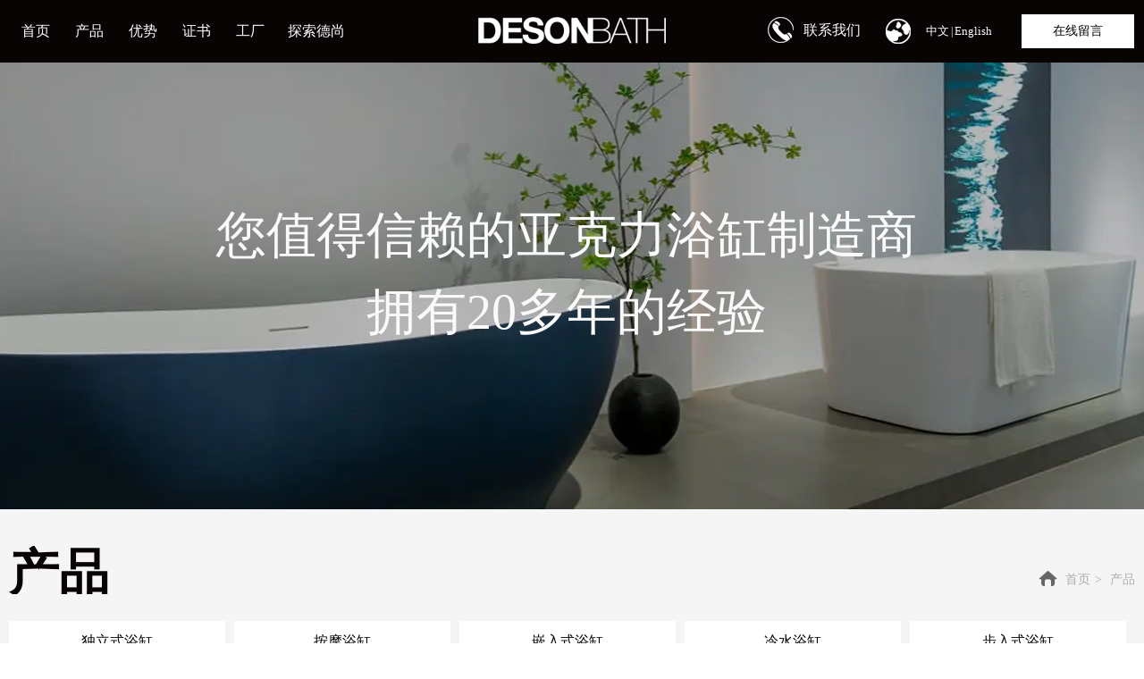

--- FILE ---
content_type: text/html;charset=UTF-8
request_url: https://china-deson.com/cn/product.html?ps_pageIndex=7
body_size: 9832
content:
<!DOCTYPE html>
<html>
<head>
<meta charset="utf-8">
<title>佛山市南海区德尚卫浴有限公司</title>
<meta name="description" content="佛山市南海区德尚卫浴有限公司十多年来，专注于专业制造一类产品：亚克力浴缸，专业生产独立浴缸、按摩浴缸、嵌入式浴缸，因为专一，而专业，专心为对品质有更高要求的客户提供优质的浴缸产品。">
<meta name="keywords" content="佛山市南海区德尚卫浴有限公司，亚克力浴缸，独立浴缸，按摩浴缸，嵌入式浴缸">

		
		
<meta content="webkit" name="renderer" />
<meta http-equiv="X-UA-Compatible" content="chrome=1">
<meta property="og:type" content="webpage" />
<meta property="og:url" content="http://www.china-deson.com/product.html?ps_pageIndex=7" />
<meta property="og:title" content="佛山市南海区德尚卫浴有限公司" />
<meta property="og:description" content="佛山市南海区德尚卫浴有限公司十多年来，专注于专业制造一类产品：亚克力浴缸，专业生产独立浴缸、按摩浴缸、嵌入式浴缸，因为专一，而专业，专心为对品质有更高要求的客户提供优质的浴缸产品。" />

<link rel="dns-prefetch" href="//js.j-cc.cn">
<link rel="dns-prefetch" href="//css.j-cc.cn">
<link rel="dns-prefetch" href="//koss.iyong.com">
<link rel="dns-prefetch" href="//vod.iyong.com">
<link rel="dns-prefetch" href="//xcx.iyong.com">
<link rel="dns-prefetch" href="//sso.iyong.com">
<link rel="dns-prefetch" href="//pingtai.iyong.com">
<link rel="dns-prefetch" href="//resource.iyong.com">
<link rel="dns-prefetch" href="//blog.iyong.com">
<link rel="dns-prefetch" href="//product.iyong.com">
<script src="https://link.iyong.com/jssdk/linktool/linkTool.js" type="text/javascript" charset="utf-8" id="linkTool"></script>
<script language="javascript">
  if (top != self) {
    location.href = "about:blank";
  }
</script>
<link rel="stylesheet" href="https://css.j-cc.cn/css/webmain.css?v=ud_2021052801">
<link rel="stylesheet" href="https://css.j-cc.cn/css/component.css?v=ud_2021052801">

<style type="text/css" id="web_langId" data-langid="1" data-realpath="/cn/"></style>
<script src="https://js.j-cc.cn/js/lib/jquery.js"></script>
<script src="https://js.j-cc.cn/js/lib/require.js"></script>
<script src="https://js.j-cc.cn/js/public/sysConfig.js?v=ud_2021052801"></script>
<script src="https://js.j-cc.cn/website/config.js?v=ud_20250929"></script>
<script src="https://js.j-cc.cn/js/public/dataUtil.js?v=ud_2021052801"></script>
<script src="https://js.j-cc.cn/js/public/webUtil.js?v=ud_2025070701"></script>
<script src="https://js.j-cc.cn/js/public/langUtil.js?v=ud_2021052801"></script>
<script src="https://js.j-cc.cn/js/public/lang/lang_1.js?v=ud_2021052801"></script>
<link rel="stylesheet" type="text/css" href="/tpl/2025/09/16/6491926227239104/cn/public.css?v=ud_20260126090720">
<script>
    window.realpath="/cn/";
    window.webLangId="1";
    window.webIsWap=0;
    window.memberId_center= {
        mid: "6491926222016768",
        lid: "1",
        wsid: "6491926227239104"
    }; 
</script>
<script src="https://webmember.iyong.com/cst/js/load_login.js?v=ud_2021052801" id="mem_load_login"></script>
<script>
    appUtil.load_token();
    var pathname_mb = window.location.pathname.split("/").reverse()
    if(WebModel == "view") {
            if (pathname_mb[0] == "login.html") {
                appUtil.checked_to_where('login');
            } else if (pathname_mb[0] == "register.html") {
                appUtil.checked_to_where('register');
            } else if(pathname_mb[0] == "mycart.html"){
                 appUtil.checked_to_where('shopingcart_sp');
            }
        }
</script>
<link rel="canonical" href="http://www.china-deson.com/product.html?ps_pageIndex=7">
<script type="text/javascript">
$(document).ready(function() {
	if($.support.leadingWhitespace){

	}else{
		dataUtil.setIEbrowser();
	}
});
</script>
</head>
<body data-template="" class="devpreview">
<div class="container-fluid clearfix" id="desgin-main">
	<div class="content-layout form-horizontal" id="design" lab="0" initlab="0"> 
 <div class="design group draggable_area design_main" id="web_design_main"> 
  <div id="public_set">
   <div class="modulebox box_webset" id="com_9">


<style type="text/css">






</style>
   </div>
  </div> 
  <div id="page_set"> 
   <style type="text/css">







</style> 
   <div class="hide"> 
   </div>
  </div> 
  <div id="member_lan">
   <div class="modulebox box_member" id="com_7">
<style>
#com_7{z-index: 1;}
#member_com_7{}
</style>
   </div>
  </div> 
  <div id="Web_show_logo" class="box_web_main">
   <div class="modulebox box_logo textFloat" id="com_2">
<div class="view" id="logo_com_2" style="width: 210px; height: 30px;" data-bwidth="210" data-bheight="30"> 
 <a href="index.html" target="_self" class=""> <img src="https://koss.iyong.com/swift/v1/iyong_public/iyong_6491926222016768/image/20250916/1758016759835070186.png" style="border-style:; border-width:; border-color:"> </a> 
</div> 
<script>
require(["jquery"],function($){
	webUtil.picFunc2("com_2","logo","0", "","","210","30","");
});
</script>
<style id="com_2_style">#com_2.modulebox{z-index: 1; width: 210px; height: 30px; left: 525px; top: 19px; position: absolute;}#logo_com_2{width: 210px; height: 30px;}</style>
   </div>
  </div> 
  <div id="Web_main_float" class="box_web_main group">
   <div class="modulebox box_imageText box_web_main textFloat" id="com_105">
<div class="view imageText" id="imageText_com_105" style="height: 45px; width: 107px; min-height: 0px;" data-bwidth="107" data-bheight="45"> 
 <div class="style_view" id="style_view_com_105"> 
  <style> #imageText_com_105 .skin_model_view {padding-left:40px;padding-top:12px;padding-right:0px;padding-bottom:0px;}
 #imageText_com_105 .skin_model_view {font-size:16px;}
 #imageText_com_105 .skin_model_view {line-height:1.8;}
 #imageText_com_105 .skin_model_view {color:#ffffff;}
 #imageText_com_105 .skin_model_view a{color:#ffffff;}
 #imageText_com_105 .skin_model_view a:hover{color:#acacac;}
 #imageText_com_105 .skin_model_view { background-color:transparent;}
 #imageText_com_105 .skin_model_view {background-image:url(https://koss.iyong.com/swift/v1/iyong_public/iyong_6491926222016768/image/20250916/1758016761730080540.png);}
 #imageText_com_105 .skin_model_view {background-repeat:no-repeat;background-position:left;}
 </style> 
 </div> 
 <div class=""> 
  <div class="skin_model_view"> 
   <div class="clearfix"> 
    <!-- 纯文本 --> 
    <div>
     <p> <a href="/cn/page.html?id=38" target="_blank" title="kenfor" style="text-align: center; text-wrap-mode: wrap;">联系我们</a> </p> 
     <p></p> 
     <p></p> 
     <p> </p>
    </div> 
   </div> 
  </div> 
 </div> 
</div> 
<style id="com_105_style">#com_105.modulebox{position: absolute; left: 849px; top: 8px; width: 107px; height: 45px; max-width: none; z-index: 1;}#imageText_com_105{height: 45px; width: 107px; min-height: 0px;}</style>
   </div>
   <div class="modulebox box_picture textFloat" id="com_106">
<div class="view" id="picture_com_106" style="width: 28px; height: 28px;" data-bwidth="28" data-bheight="28"> 
 <div class=""> 
  <img data-src="https://koss.iyong.com/swift/v1/iyong_public/iyong_6491926222016768/image/20250916/1758016760049074397.png" class="lazy" style="display: block;" src="[data-uri]"> 
 </div> 
</div> 
<script>
require(["jquery"],function($){
	webUtil.picFunc2("com_106","picture","0","","","28","28","");
});
</script>
<style id="com_106_style">#com_106.modulebox{width: 28px; height: 28px; position: absolute; left: 981px; top: 21px; z-index: 10;}#picture_com_106{width: 28px; height: 28px;}</style>
   </div>
   <div class="modulebox box_language textFloat" id="com_107">
<style>
    #com_107{width: 83px; height: 24px; position: absolute; left: 1017px; top: 22px; z-index: 9;}
    #language_com_107{z-index: 20; width: 83px; height: 24px; min-height: 0px;}
</style>
<div class="view" id="language_com_107">
    <div class="style_view"><style> #language_com_107 .localer span.text,.delimiter{font-size:13px;}
 #language_com_107 .localer span.text,.delimiter{color:#ffffff;}
 </style></div>
<script>
    $(function () {
        $('.J_localerPanel').hover(function(){
                    var J_localerPanel_h=$(this).children(".localerList").height();
                    $(this).css("height",J_localerPanel_h);
                },
                function(){
                    $(this).css("height","27px");
                })
    });
</script>
<div id="localer" class="localer">
    <div class="J_localerPanel localerPanel_2">
        <ul class="localerList J_localerList">
                    <li class="localerItem">
                        <div class="localerItemContent languageCn"><a href="/cn/index.html"> <span class="icon language_Icon_cn">&nbsp;</span> <span class="text" title="中文">中文</span> </a> <span class="arrow">&nbsp;</span> </div>
                    </li>
                        <div class="delimiter">|</div>
                        <li class="localerItem">
                            <div class="localerItemContent languageCn"><a href="/index.html" class="langClass"><input value="3" type="hidden"> <span class="icon language_Icon_en">&nbsp;</span> <span class="text" title="English">English</span> </a> <span class="arrow">&nbsp;</span> </div>
                        </li>
        </ul>
    </div>
</div>
</div>
   </div>
   <div class="modulebox box_press_button textFloat" id="com_396">
<div class="view" id="press_button_com_396" style="width: 126px; height: 38px; min-height: 0px;" data-bwidth="126" data-bheight="38"> 
 <div class="style_view" id="style_view_com_396"> 
  <style> #press_button_com_396 .floatMiddle_BtnBox a{font-size:14px;}
 #press_button_com_396 .floatMiddle_BtnBox a{color:#080404;}
 #press_button_com_396 .floatMiddle_BtnBox a:hover{color:#858585;}
 #press_button_com_396 .floatMiddle_BtnBox a{border-color:#ffffff;}
 #press_button_com_396 .floatMiddle_BtnBox a:hover{border-color:#ffffff;}
 #press_button_com_396 .floatMiddle_BtnBox a{border-width:1px;}
 #press_button_com_396 .floatMiddle_BtnBox a{border-style:solid;}
 #press_button_com_396 .floatMiddle_BtnBox a{ background-color:#ffffff;}
 #press_button_com_396 .floatMiddle_BtnBox a:hover{ background-color:#ffffff;}
 #press_button_com_396 .floatMiddle_BtnBox a{background-image:none;}
 #press_button_com_396 .floatMiddle_BtnBox a{background-repeat:repeat;background-position:center;}
 </style> 
 </div> 
 <div class=""> 
  <div class="skin_model_view has_size_com_396 " style="width: 126px; height: 38px; min-height: 38px;"> 
   <div class="floatMiddle_BtnBox J_styleItem_item501 has_size_com_396" style="width: 126px; height: 38px; min-height: 38px;">
    <a href="/cn/page.html?id=40" target="_self" class="floatChangeBtn action_jump has_size_com_396 " style="width: 126px; height: 38px; min-height: 38px;"><span>在线留言</span></a>
   </div> 
  </div> 
 </div> 
</div> 
<script>
	$(function(){
		var link="/cn/page.html?id=40".split("||");
		if("1"=="1" && "defined"=="scroll" && link){
			$("#com_396 a").attr("href",'javascript:void(0)');
			$("#com_396 a").attr("data-jump",link[0]);
			$("#com_396 a").attr("data-scorll",link[1]);
		}
	})
</script>
<style id="com_396_style">#com_396.modulebox{width: 126px; height: 38px; position: absolute; left: 1133px; top: 16px; z-index: 12;}#press_button_com_396{width: 126px; height: 38px; min-height: 0px;}</style>
   </div>
   <div class="modulebox box_simpleText textFloat" id="com_527"> 
    <div class="view" id="simpleText_com_527" style="width: 1247px; height: 173px; min-height: 0px;" data-bwidth="1247" data-bheight="173"> 
     <div class=""> 
      <div class="use-smimle-edit">
       <p style="text-align: center; line-height: normal;"><span style="color: rgb(250, 250, 250); font-size: 56px;">您值得信赖的亚克力浴缸制造商</span></p>
       <p style="text-align: center; line-height: normal;"><span style="color: rgb(250, 250, 250); font-size: 56px;">拥有20多年的经验</span></p>
      </div> 
     </div> 
    </div>
    <style id="com_527_style">#com_527.modulebox{width: 1247px; height: 173px; position: absolute; left: 0px; top: 226px; z-index: 11;}#simpleText_com_527{width: 1247px; height: 173px; min-height: 0px;}</style>
   </div>
  </div> 
  <div id="Web_show_menu" class="box_web_main" style="z-index: 11;">
   <div class="modulebox box_menu textFloat" id="com_1">
<style>
#com_1{z-index: 1; left: 0px; top: 0px; position: absolute; width: 499px; height: 70px;}
#menu_com_1{width: 499px; height: 70px; min-height: 0px;}
</style>
<div class="view" id="menu_com_1">
    <div class="style_view"><div class="style_view" id="style_view_com_1"> 
 <style> #menu_com_1 .Nav_bg {background:none;}
 #menu_com_1 .mainNavcontain_count,#menu_com_1 .menu_col > a {height:70px;}
 #menu_com_1 .Nav_bg .mainNavcontain .menu_col > a{font-size:16px;}
 #menu_com_1 .Nav_bg .mainNavcontain .menu_col > a{color:#ffffff;}
 #menu_com_1 .Nav_bg .mainNavcontain .menu_col > a.chose_hover{color:#ffffff;}
 #menu_com_1 .menu_col,.menu_col {min-width:60px;}
 #menu_com_1 .menu_col {background:none;}
 #menu_com_1 .menu_col .chose_hover,.box_menu #menu_com_1 .menu_col a:hover {background:none;}
 #menu_com_1 .Nav_bg .mainNavcontain .menu_col .menu_col_er li a{text-align:center;}
 #menu_com_1 .Nav_bg .mainNavcontain .menu_col .menu_col_er li a { background-color:#080404;}
 #menu_com_1 .Nav_bg .mainNavcontain .menu_col .menu_col_er li a {background-image:none;}
 #menu_com_1 .Nav_bg .mainNavcontain .menu_col .menu_col_er li a {background-repeat:repeat;background-position:center;}
 #menu_com_1 .Nav_bg .mainNavcontain .menu_col .menu_col_er li a:hover {color:#989898;}
 #menu_com_1 .Nav_bg .mainNavcontain .menu_col .menu_col_er li a:hover { background-color:080404;}
 #menu_com_1 .Nav_bg .mainNavcontain .menu_col .menu_col_er li a:hover {background-image:none;}
 #menu_com_1 .Nav_bg .mainNavcontain .menu_col .menu_col_er li a:hover {background-repeat:repeat;background-position:center;}
 </style> 
</div></div>
<div class="skin_model_view">
  <div class="skin_menu_change menustyle_tab-12">
      <div class="menu_01_013">
          <div class="Nav_bg">
              <div class="mainNavcontain box_web_main" >
                  <div class="mainNavcontain_count">
                          
                          <div class="menu_col menu_css3">
                                    <a  href="index.html" class="" ><span>首页</span></a>
                          </div>
                          <div class="menu_col_line"></div>
                          <div class="menu_col menu_css3">
                                    <a  href="product.html" class=" chose_hover" ><span>产品</span></a>
                              <ul class="menu_col_er" style=";">
                                  <li><a href="product.html?proTypeID=6551356044514625" >独立式浴缸</a>
                                  </li>
                                  <li><a href="product.html?proTypeID=6551356044514626" >按摩浴缸</a>
                                  </li>
                                  <li><a href="product.html?proTypeID=6551356044514627" >嵌入式浴缸</a>
                                  </li>
                                  <li><a href="product.html?proTypeID=6551356044514628" >冷水浴缸</a>
                                  </li>
                                  <li><a href="product.html?proTypeID=6551356044514629" >步入式浴缸</a>
                                  </li>
                              </ul>
                          </div>
                          <div class="menu_col_line"></div>
                          <div class="menu_col menu_css3">
                                    <a  href="page.html?id=24" class="" ><span>优势</span></a>
                              <ul class="menu_col_er" style=";">
                                  <li><a href="page.html?id=24" >工厂优势</a>
                                  </li>
                                  <li><a href="page.html?id=25" >精益制造</a>
                                  </li>
                                  <li><a href="page.html?id=26" >质量控制</a>
                                  </li>
                                  <li><a href="page.html?id=27" >领先设备</a>
                                  </li>
                              </ul>
                          </div>
                          <div class="menu_col_line"></div>
                          <div class="menu_col menu_css3">
                                    <a  href="page.html?id=31" class="" ><span>证书</span></a>
                              <ul class="menu_col_er" style=";">
                                  <li><a href="page.html?id=31" >国际认证</a>
                                  </li>
                                  <li><a href="page.html?id=30" >专利</a>
                                  </li>
                              </ul>
                          </div>
                          <div class="menu_col_line"></div>
                          <div class="menu_col menu_css3">
                                    <a  href="page.html?id=28" class="" ><span>工厂</span></a>
                              <ul class="menu_col_er" style=";">
                                  <li><a href="page.html?id=28" >展厅</a>
                                  </li>
                                  <li><a href="page.html?id=29" >厂房一览</a>
                                  </li>
                                  <li><a href="page.html?id=41" >研发&销售部</a>
                                  </li>
                                  <li><a href="page.html?id=42" >活动区</a>
                                  </li>
                              </ul>
                          </div>
                          <div class="menu_col_line"></div>
                          <div class="menu_col menu_css3">
                                    <a  href="page.html?id=32" class="" ><span>探索德尚</span></a>
                              <ul class="menu_col_er" style=";">
                                  <li><a href="page.html?id=32" >关于德尚</a>
                                  </li>
                                  <li><a href="page.html?id=34" >全球市场</a>
                                  </li>
                                  <li><a href="page.html?id=35" >展会资讯</a>
                                  </li>
                                  <li><a href="page.html?id=37" >疑问解答</a>
                                  </li>
                              </ul>
                          </div>
                  </div>
              </div>
          </div>
      </div>
  </div>
</div>
<style type="text/css">
#com_1{left:0px}
#Web_show_menu{max-width:1260px;margin:0 auto;}
</style>
</div>
   </div>
  </div> 
  <div id="Web_Main_Head"> 
   <div id="web_top_float" class="web_hide_float" style=""></div> 
  </div> 
  <div id="design_edu_main" class="group web_Column"> 
   <div id="box_web_float" class="group box_web_main"></div> 
   <div class="modulebox box_banner" id="com_204"> 
    <div class="view" id="banner_com_204" style="min-height: 500px;" data-bwidth="1905" data-bheight="500"> 
     <div class="style_view" id="style_view_com_204"> 
      <style> </style> 
     </div> 
     <a class="bannerDiv  " style="background-image: url(https://koss.iyong.com/swift/v1/iyong_public/iyong_6491926222016768/image/20250923/1758612680357064756.jpg);" href="javascript:void(0)"></a> 
    </div> 
    <style id="com_204_style">#com_204.modulebox{position: relative; z-index: 1; min-height: 500px;}#banner_com_204{min-height: 500px;}</style>
   </div>
   <div class="modulebox box_oneColumn" id="com_208"> 
    <div class="view column-scroll-resize"> 
     <div id="column-scroll-com_208" class="column-scroll-wrap oneColumn_wrap ui-resizable" data-page="0" style="border:none;min-height:73px;"> 
      <div> 
       <div class="column-scroll-page free_sort" style="position: relative; background-color: rgb(245, 245, 245); background-image: none; left: 0px;"> 
        <div class="column-scroll-content kenfor-column hasSub box_web_main" style="min-height:73px;padding: 40px 0px 0px 0px;">
         <div class="modulebox box_moreColumn box_web_main" id="com_209"> 
          <div class="view" id="moreColumn_com_209" style="min-height: 28px;" data-bwidth="1260" data-bheight="28"> 
           <div class="style_view" id="style_view_com_209"> 
            <style> #moreColumn_com_209 {margin-left:0px;margin-top:0px;margin-right:0px;margin-bottom:20px;}
 </style> 
           </div> 
           <div class="container-fluid no-padding clearfix has_size_com_209" style="min-height: 28px;"> 
            <table style="width:100%" border="0" cellpadding="0" cellspacing="0" class="moreColumn_tab"> 
             <tbody>
              <tr> 
               <td class="moreColumnTxt normal_padding padding_com_209 com_209_index ui-resizable ui-resizable-autohide" style="width: 448px;" width="448"> 
                <div class="no-padding kenfor-column hasSub has_size_com_209 com_209_Sub" style="min-height: 28px; width: 438px;">
                 <div class="modulebox box_title_v1 box_web_main" id="com_210"> 
                  <div class="view" id="title_com_210" data-bwidth="438" data-bheight="64"> 
                   <!-- 装载编辑样式里面的样式 --> 
                   <div class="style_view" id="style_view_com_210"> 
                    <style> #title_com_210 .title_wrap {padding-left:0px;padding-top:0px;padding-right:0px;padding-bottom:10px;}
 #title_com_210 .mainTitleCls {font-size:56px;}
 #title_com_210 .mainTitleCls {font-weight:bold;}
 #title_com_210 .mainTitleCls {color:#080404;}
 #title_com_210 .mainTitleCls {padding-left:0px;padding-right:0px;}
 #title_com_210 .title_type_004 .title_wrap_inner {border-left-color:#ddd;}
 #title_com_210 .title_type_004 .title_wrap_inner {border-left-width:0px;}
 #title_com_210 .title_type_004 .title_wrap_inner {height:54px;}
 #title_com_210 .title_type_004 .title_wrap_inner {border-left-style:solid;}
 </style> 
                   </div> 
                   <div class="title_wrap title_type_004"> 
                    <div class="title_wrap_inner " style=""> 
                     <h4 class="title_h4 mainTitleCls" style="">产品 </h4> 
                     <span class="title_icon icon_bg"> <i class=""></i> </span> 
                     <span class="title_line line_bg"></span> 
                    </div> 
                   </div> 
                  </div>
                  <style id="com_210_style">#com_210.modulebox{z-index: 1;}</style>
                 </div>
                </div> </td> 
               <td class="moreColumnTxt com_209_index" style=""> 
                <div class="no-padding kenfor-column hasSub has_size_com_209 com_209_Sub" style="min-height: 28px;">
                 <div class="modulebox box_location box_web_main" id="com_212">
                  <style>
	#com_212{z-index: 1; position: relative; opacity: 1; top: 0px; left: 0px;}
	#location_com_212{}
</style>
<div class="view" id="location_com_212">
	<div class="style_view"><style> #location_com_212 .skin_model_view {margin-left:0px;margin-top:20px;margin-right:0px;margin-bottom:0px;}
 #location_com_212 .skin_model_view .location_title {font-size:14px;}
 #location_com_212 .skin_model_view .location_title {color:#acacac;}
 #location_com_212 .skin_model_view a{color:#acacac;}
 #location_com_212 .skin_model_view a:hover{color:#000000;}
 #location_com_212 .location_title_right p img,.location_title_right i {margin-left:0px;margin-top:0px;margin-right:3px;margin-bottom:3px;}
 </style></div>
	<div class="skin_model_view">
		<div class="location_title clear_float">
			<div class="location_style2">    <div class="location_title_left" style="text-align:right">产品</div>
    <div class="location_title_right" style="text-align:right"><i style="display: inline-table;vertical-align: middle;font-size:24px;color:rgb(102, 102, 102);" class="icon iconfont kenfor-icons-home3"></i>
                    <a href="index.html" class="langText" data-lang="location_indexTxt">首页</a><span>></span>
<a href="product.html">产品</a>
    </div>
</div>
		</div>
	</div>
</div>

                 </div>
                </div> </td> 
              </tr> 
             </tbody>
            </table> 
           </div> 
          </div> 
          <style>

#moreColumn_com_209 .padding_com_209{padding-right:10px;}
#moreColumn_com_209 .padding_com_209 > .ui-resizable-e{width: 10px;}

</style>
          <style id="com_209_style">#com_209.modulebox{position: relative; min-height: 28px; z-index: 1;}#moreColumn_com_209{min-height: 28px;}</style>
         </div>
         <div class="modulebox box_productNav box_web_main" id="com_211">
          <style>
    .box_productNav{z-index: 10!important;}
    #com_211{z-index: 10; position: relative; opacity: 1; top: 0px; left: 0px;}
    #productNav_com_211{}
</style>
<div class="view" id="productNav_com_211">
    <div class="style_view"><style> #productNav_com_211 .skin_model_view {padding:0;}
 #productNav_com_211 .productList.nav_horizontal >li >a ,#productNav_com_211 .productList.nav_horizontal >li >a >span {width:242px;}
 #productNav_com_211 .productList.nav_horizontal >li >a ,#productNav_com_211 .productList.nav_horizontal >li >a >span {height:46px;}
 #productNav_com_211 .skin_model_view a{font-size:16px;}
 #productNav_com_211 .skin_model_view a{color:#080404;}
 #productNav_com_211 .skin_model_view a{text-align:center;}
 #productNav_com_211 .skin_model_view a { background-color:#ffffff;}
 #productNav_com_211 .skin_model_view a {background-image:none;}
 #productNav_com_211 .skin_model_view a {background-repeat:repeat;background-position:center;}
 #productNav_com_211 .skin_model_view> ul > li >a.on ,#productNav_com_211 .skin_model_view >ul>li >a:hover {color:#ffffff;}
 #productNav_com_211 .skin_model_view >ul>li>a:hover ,#productNav_com_211 .skin_model_view>ul>li>a.on { background-color:#000000;}
 #productNav_com_211 .skin_model_view >ul>li>a:hover ,#productNav_com_211 .skin_model_view>ul>li>a.on {background-image:none;}
 #productNav_com_211 .skin_model_view >ul>li>a:hover ,#productNav_com_211 .skin_model_view>ul>li>a.on {background-repeat:repeat;background-position:center;}
 </style></div>
    
    
    <div class="skin_model_view">
<ul class="productList nav_horizontal  clearfix" id="proList_com_211">
            <li class="sec "><a href="product.html?proTypeID=6551356044514625" class="sp"><span>独立式浴缸</span></a>
            </li>
            <li class="sec "><a href="product.html?proTypeID=6551356044514626" class="sp"><span>按摩浴缸</span></a>
            </li>
            <li class="sec "><a href="product.html?proTypeID=6551356044514627" class="sp"><span>嵌入式浴缸</span></a>
            </li>
            <li class="sec "><a href="product.html?proTypeID=6551356044514628" class="sp"><span>冷水浴缸</span></a>
            </li>
            <li class="sec "><a href="product.html?proTypeID=6551356044514629" class="sp"><span>步入式浴缸</span></a>
            </li>
</ul>
<script>
    webUtil.setProType("com_211","2","1","0","0");
</script>
    </div>
    
</div>

         </div>
        </div> 
       </div> 
      </div> 
      <span class="prev-arrow scroll-arrow " prev="1"></span> 
      <span class="after-arrow scroll-arrow " after="1"></span> 
     </div> 
     <script>
        require(["jquery","columnScroll"],function($,columnScroll){
            var $obj = $("#column-scroll-com_208");
            columnScroll.init($("#column-scroll-com_208"), {
                
                interTime: 2,
                delayTime: 1
            });
            if($('li.on').size()>1)
            {
            	$('li').eq(0).removeClass('on');
            }
            
        });
    </script> 
    </div> 
   </div>
   <div class="modulebox box_oneColumn" id="com_206"> 
    <div class="view column-scroll-resize"> 
     <div id="column-scroll-com_206" class="column-scroll-wrap oneColumn_wrap ui-resizable" data-page="0" style="border:none;min-height:996px;"> 
      <div> 
       <div class="column-scroll-page free_sort" style="position: relative; background-color: rgb(245, 245, 245); background-image: none; left: 0px;"> 
        <div class="column-scroll-content kenfor-column hasSub box_web_main" style="min-height:996px;padding: 40px 0px 80px 0px;">
         <div class="modulebox box_products box_web_main" id="com_207">
<style>
	#com_207{min-height: 150px; z-index: 1;}
	#products_com_207{min-height: 150px;}
	#products_com_207 .effects2 .productImgForm_c .productEffects span{
		border:1pxpx solid #bd1e1e;
	}
</style>
<div class="view" id="products_com_207">
	<div class="style_view"><style> #products_com_207 {opacity:1;}
 #products_com_207 .skin_model_view .productTitleForm{font-size:16px;}
 #products_com_207 .skin_model_view .productTitleForm{line-height:2.8;}
 #products_com_207 .skin_model_view .productTitleForm{color:#555555;}
 #products_com_207 .skin_model_view .imgDiv:hover .productTitleForm{color:#ffffff;}
 #products_com_207 .skin_model_view .productTitleForm{ background-color:#ffffff;}
 #products_com_207 .skin_model_view .imgDiv:hover .productTitleForm{ background-color:#000000;}
 #products_com_207 .productImgForm {width:390px;}
 #products_com_207 .productImgForm {height:308px;}
 </style></div>
	
	
	<div class="skin_model_view  productsBox products_com_207_view">



<!-- productsList.html -->

        <div class="pro_form_mainDiv productStyleBox1">
            <div class="hd"> <a class="prev public_prev" href="javascript:void(0);"></a> <a class="next public_next" href="javascript:void(0);"></a></div>
            <div class="bd pro_form_div">
                <ul id="proList_com_207" data-boxw="1260" data-listw="420" data-boxm="0" class="picList effects6 parameter1">
                        
                            
                            <li class="imgDiv imgDiv3">
                                <div class="productImgForm_c"><a href="displayproduct.html?id=6551356045104465&mdId=com_207" class="productEffects" target="_blank"><span></span></a><a href="displayproduct.html?id=6551356045104465&mdId=com_207" class="productImgForm" data-pwidth="390" data-pheight="308" style="width:390; height:308;" target="_blank"><img class="lazy" src="[data-uri]" data-src="https://koss.iyong.com/swift/v1/iyong_public/iyong_6491926222016768/image/20251014/1760410149879068285.jpg"></a></div>
                                <div class="productDetailForm1" data-href="displayproduct.html?id=6551356045104465&mdId=com_207" data-target="_blank"><div class="productDetailForm2"><div class="productDetailForm">
                                    <a href="displayproduct.html?id=6551356045104465&mdId=com_207" target="_blank" class="productTitleForm">D-8361</a>
                                    <div class="productDetail">
                                        



                                                
                                                    




                                    </div>
                                </div>
                            </li>
                        
                            
                            <li class="imgDiv imgDiv3">
                                <div class="productImgForm_c"><a href="displayproduct.html?id=6551356045104464&mdId=com_207" class="productEffects" target="_blank"><span></span></a><a href="displayproduct.html?id=6551356045104464&mdId=com_207" class="productImgForm" data-pwidth="390" data-pheight="308" style="width:390; height:308;" target="_blank"><img class="lazy" src="[data-uri]" data-src="https://koss.iyong.com/swift/v1/iyong_public/iyong_6491926222016768/image/20251014/1760410149539003004.jpg"></a></div>
                                <div class="productDetailForm1" data-href="displayproduct.html?id=6551356045104464&mdId=com_207" data-target="_blank"><div class="productDetailForm2"><div class="productDetailForm">
                                    <a href="displayproduct.html?id=6551356045104464&mdId=com_207" target="_blank" class="productTitleForm">D-8360</a>
                                    <div class="productDetail">
                                        



                                                
                                                    




                                    </div>
                                </div>
                            </li>
                        
                            
                            <li class="imgDiv imgDiv3">
                                <div class="productImgForm_c"><a href="displayproduct.html?id=6551356045104463&mdId=com_207" class="productEffects" target="_blank"><span></span></a><a href="displayproduct.html?id=6551356045104463&mdId=com_207" class="productImgForm" data-pwidth="390" data-pheight="308" style="width:390; height:308;" target="_blank"><img class="lazy" src="[data-uri]" data-src="https://koss.iyong.com/swift/v1/iyong_public/iyong_6491926222016768/image/20251014/1760410148248066163.jpg"></a></div>
                                <div class="productDetailForm1" data-href="displayproduct.html?id=6551356045104463&mdId=com_207" data-target="_blank"><div class="productDetailForm2"><div class="productDetailForm">
                                    <a href="displayproduct.html?id=6551356045104463&mdId=com_207" target="_blank" class="productTitleForm">D-8359</a>
                                    <div class="productDetail">
                                        



                                                
                                                    




                                    </div>
                                </div>
                            </li>
                        
                            <li style="clear:both;"></li> 
                            <li class="imgDiv imgDiv3">
                                <div class="productImgForm_c"><a href="displayproduct.html?id=6551356045104462&mdId=com_207" class="productEffects" target="_blank"><span></span></a><a href="displayproduct.html?id=6551356045104462&mdId=com_207" class="productImgForm" data-pwidth="390" data-pheight="308" style="width:390; height:308;" target="_blank"><img class="lazy" src="[data-uri]" data-src="https://koss.iyong.com/swift/v1/iyong_public/iyong_6491926222016768/image/20251014/1760410147558030431.jpg"></a></div>
                                <div class="productDetailForm1" data-href="displayproduct.html?id=6551356045104462&mdId=com_207" data-target="_blank"><div class="productDetailForm2"><div class="productDetailForm">
                                    <a href="displayproduct.html?id=6551356045104462&mdId=com_207" target="_blank" class="productTitleForm">D-8358</a>
                                    <div class="productDetail">
                                        



                                                
                                                    




                                    </div>
                                </div>
                            </li>
                        
                            
                            <li class="imgDiv imgDiv3">
                                <div class="productImgForm_c"><a href="displayproduct.html?id=6551356045104461&mdId=com_207" class="productEffects" target="_blank"><span></span></a><a href="displayproduct.html?id=6551356045104461&mdId=com_207" class="productImgForm" data-pwidth="390" data-pheight="308" style="width:390; height:308;" target="_blank"><img class="lazy" src="[data-uri]" data-src="https://koss.iyong.com/swift/v1/iyong_public/iyong_6491926222016768/image/20251014/1760410145925004624.jpg"></a></div>
                                <div class="productDetailForm1" data-href="displayproduct.html?id=6551356045104461&mdId=com_207" data-target="_blank"><div class="productDetailForm2"><div class="productDetailForm">
                                    <a href="displayproduct.html?id=6551356045104461&mdId=com_207" target="_blank" class="productTitleForm">D-8357</a>
                                    <div class="productDetail">
                                        



                                                
                                                    




                                    </div>
                                </div>
                            </li>
                        
                            
                            <li class="imgDiv imgDiv3">
                                <div class="productImgForm_c"><a href="displayproduct.html?id=6551356045104460&mdId=com_207" class="productEffects" target="_blank"><span></span></a><a href="displayproduct.html?id=6551356045104460&mdId=com_207" class="productImgForm" data-pwidth="390" data-pheight="308" style="width:390; height:308;" target="_blank"><img class="lazy" src="[data-uri]" data-src="https://koss.iyong.com/swift/v1/iyong_public/iyong_6491926222016768/image/20251014/1760410145611096220.jpg"></a></div>
                                <div class="productDetailForm1" data-href="displayproduct.html?id=6551356045104460&mdId=com_207" data-target="_blank"><div class="productDetailForm2"><div class="productDetailForm">
                                    <a href="displayproduct.html?id=6551356045104460&mdId=com_207" target="_blank" class="productTitleForm">D-8356</a>
                                    <div class="productDetail">
                                        



                                                
                                                    




                                    </div>
                                </div>
                            </li>
                        
                            <li style="clear:both;"></li> 
                            <li class="imgDiv imgDiv3">
                                <div class="productImgForm_c"><a href="displayproduct.html?id=6551356045104459&mdId=com_207" class="productEffects" target="_blank"><span></span></a><a href="displayproduct.html?id=6551356045104459&mdId=com_207" class="productImgForm" data-pwidth="390" data-pheight="308" style="width:390; height:308;" target="_blank"><img class="lazy" src="[data-uri]" data-src="https://koss.iyong.com/swift/v1/iyong_public/iyong_6491926222016768/image/20251014/1760410143913065441.jpg"></a></div>
                                <div class="productDetailForm1" data-href="displayproduct.html?id=6551356045104459&mdId=com_207" data-target="_blank"><div class="productDetailForm2"><div class="productDetailForm">
                                    <a href="displayproduct.html?id=6551356045104459&mdId=com_207" target="_blank" class="productTitleForm">D-8355</a>
                                    <div class="productDetail">
                                        



                                                
                                                    




                                    </div>
                                </div>
                            </li>
                        
                            
                            <li class="imgDiv imgDiv3">
                                <div class="productImgForm_c"><a href="displayproduct.html?id=6551356045104458&mdId=com_207" class="productEffects" target="_blank"><span></span></a><a href="displayproduct.html?id=6551356045104458&mdId=com_207" class="productImgForm" data-pwidth="390" data-pheight="308" style="width:390; height:308;" target="_blank"><img class="lazy" src="[data-uri]" data-src="https://koss.iyong.com/swift/v1/iyong_public/iyong_6491926222016768/image/20251014/1760410142916093659.jpg"></a></div>
                                <div class="productDetailForm1" data-href="displayproduct.html?id=6551356045104458&mdId=com_207" data-target="_blank"><div class="productDetailForm2"><div class="productDetailForm">
                                    <a href="displayproduct.html?id=6551356045104458&mdId=com_207" target="_blank" class="productTitleForm">D-8353</a>
                                    <div class="productDetail">
                                        



                                                
                                                    




                                    </div>
                                </div>
                            </li>
                        
                            
                            <li class="imgDiv imgDiv3">
                                <div class="productImgForm_c"><a href="displayproduct.html?id=6551356045104457&mdId=com_207" class="productEffects" target="_blank"><span></span></a><a href="displayproduct.html?id=6551356045104457&mdId=com_207" class="productImgForm" data-pwidth="390" data-pheight="308" style="width:390; height:308;" target="_blank"><img class="lazy" src="[data-uri]" data-src="https://koss.iyong.com/swift/v1/iyong_public/iyong_6491926222016768/image/20251014/1760410139937801251.jpg"></a></div>
                                <div class="productDetailForm1" data-href="displayproduct.html?id=6551356045104457&mdId=com_207" data-target="_blank"><div class="productDetailForm2"><div class="productDetailForm">
                                    <a href="displayproduct.html?id=6551356045104457&mdId=com_207" target="_blank" class="productTitleForm">D-8352</a>
                                    <div class="productDetail">
                                        



                                                
                                                    




                                    </div>
                                </div>
                            </li>
                        
                            <li style="clear:both;"></li> 
                            <li class="imgDiv imgDiv3">
                                <div class="productImgForm_c"><a href="displayproduct.html?id=6551356045104456&mdId=com_207" class="productEffects" target="_blank"><span></span></a><a href="displayproduct.html?id=6551356045104456&mdId=com_207" class="productImgForm" data-pwidth="390" data-pheight="308" style="width:390; height:308;" target="_blank"><img class="lazy" src="[data-uri]" data-src="https://koss.iyong.com/swift/v1/iyong_public/iyong_6491926222016768/image/20251014/1760410137982055767.jpg"></a></div>
                                <div class="productDetailForm1" data-href="displayproduct.html?id=6551356045104456&mdId=com_207" data-target="_blank"><div class="productDetailForm2"><div class="productDetailForm">
                                    <a href="displayproduct.html?id=6551356045104456&mdId=com_207" target="_blank" class="productTitleForm">D-8351</a>
                                    <div class="productDetail">
                                        



                                                
                                                    




                                    </div>
                                </div>
                            </li>
                        
                            
                            <li class="imgDiv imgDiv3">
                                <div class="productImgForm_c"><a href="displayproduct.html?id=6551356045104455&mdId=com_207" class="productEffects" target="_blank"><span></span></a><a href="displayproduct.html?id=6551356045104455&mdId=com_207" class="productImgForm" data-pwidth="390" data-pheight="308" style="width:390; height:308;" target="_blank"><img class="lazy" src="[data-uri]" data-src="https://koss.iyong.com/swift/v1/iyong_public/iyong_6491926222016768/image/20251014/1760410136160085940.jpg"></a></div>
                                <div class="productDetailForm1" data-href="displayproduct.html?id=6551356045104455&mdId=com_207" data-target="_blank"><div class="productDetailForm2"><div class="productDetailForm">
                                    <a href="displayproduct.html?id=6551356045104455&mdId=com_207" target="_blank" class="productTitleForm">D-8336</a>
                                    <div class="productDetail">
                                        



                                                
                                                    




                                    </div>
                                </div>
                            </li>
                        
                            
                            <li class="imgDiv imgDiv3">
                                <div class="productImgForm_c"><a href="displayproduct.html?id=6551356045104454&mdId=com_207" class="productEffects" target="_blank"><span></span></a><a href="displayproduct.html?id=6551356045104454&mdId=com_207" class="productImgForm" data-pwidth="390" data-pheight="308" style="width:390; height:308;" target="_blank"><img class="lazy" src="[data-uri]" data-src="https://koss.iyong.com/swift/v1/iyong_public/iyong_6491926222016768/image/20251014/1760410137644007213.jpg"></a></div>
                                <div class="productDetailForm1" data-href="displayproduct.html?id=6551356045104454&mdId=com_207" data-target="_blank"><div class="productDetailForm2"><div class="productDetailForm">
                                    <a href="displayproduct.html?id=6551356045104454&mdId=com_207" target="_blank" class="productTitleForm">D-8350</a>
                                    <div class="productDetail">
                                        



                                                
                                                    




                                    </div>
                                </div>
                            </li>
                </ul>
            </div>
        </div>

<div class="page_style_dh"><ul class="pagination"><li><a href='/cn/product.html?com_207_pageIndex=1&ps_pageIndex=7'>首页</a></li><li><a href='javascript:void(0)'>上一页</a></li><li><a class='Act' href='javascript:void(0)'>1</a></li><li><a href='/cn/product.html?com_207_pageIndex=2&ps_pageIndex=7'>2</a></li><li><a href='/cn/product.html?com_207_pageIndex=3&ps_pageIndex=7'>3</a></li><li><a href='/cn/product.html?com_207_pageIndex=4&ps_pageIndex=7'>4</a></li><li><a href='/cn/product.html?com_207_pageIndex=5&ps_pageIndex=7'>5</a></li><li><a href='/cn/product.html?com_207_pageIndex=2&ps_pageIndex=7'>下一页</a></li><li><a href='/cn/product.html?com_207_pageIndex=18&ps_pageIndex=7'>尾页</a></li></ul></div>
<script>
        $('#com_207 .productShopCart a').on('click', webUtil.addCar);
        webUtil.setProductModel("com_207","products","productStyleBox1","3","parameter1","1","50");
        webUtil.lazyloadList("#products_com_207 img.lazy",".productImgForm");

</script>


	</div>
	
</div>

         </div>
        </div> 
       </div> 
      </div> 
      <span class="prev-arrow scroll-arrow " prev="1"></span> 
      <span class="after-arrow scroll-arrow " after="1"></span> 
     </div> 
     <script>
        require(["jquery","columnScroll"],function($,columnScroll){
            var $obj = $("#column-scroll-com_206");
            columnScroll.init($("#column-scroll-com_206"), {
                
                interTime: 2,
                delayTime: 1
            });
            if($('li.on').size()>1)
            {
            	$('li').eq(0).removeClass('on');
            }
            
        });
    </script> 
    </div> 
   </div>
  </div> 
  <div id="footer_main_float" class="box_web_main group">
   <div class="modulebox box_picture textFloat" id="com_192">
<div class="view" id="picture_com_192" style="width: 300px; height: 43px;" data-bwidth="300" data-bheight="43"> 
 <div class=""> 
  <img data-src="https://koss.iyong.com/swift/v1/iyong_public/iyong_6491926222016768/image/20250916/1758016759835070186.png" class="lazy" style="border-style:; border-width:; border-color:" src="[data-uri]"> 
 </div> 
</div> 
<script>
require(["jquery"],function($){
	webUtil.picFunc2("com_192","picture","0","","","300","43","");
});
</script>
<style id="com_192_style">#com_192.modulebox{width: 300px; height: 43px; position: absolute; left: -1px; top: 132px; z-index: 10;}#picture_com_192{width: 300px; height: 43px;}</style>
   </div>
   <div class="modulebox box_simpleText textFloat" id="com_194">
<div class="view" id="simpleText_com_194" style="width: 250px; height: 35px; min-height: 0px;" data-bwidth="250" data-bheight="35"> 
 <div class=""> 
  <div class="use-smimle-edit">
   <p><span style="font-size: 24px; color: rgb(252, 252, 252);">+86-0757-85587268</span></p>
  </div> 
 </div> 
</div>
<style id="com_194_style">#com_194.modulebox{width: 250px; height: 35px; position: absolute; left: 44px; top: 213px; z-index: 11;}#simpleText_com_194{width: 250px; height: 35px; min-height: 0px;}</style>
   </div>
   <div class="modulebox box_simpleText textFloat" id="com_195">
<div class="view" id="simpleText_com_195" style="width: 256px; height: 34px; min-height: 0px;" data-bwidth="256" data-bheight="34"> 
 <div class=""> 
  <div class="use-smimle-edit">
   <p><span style="color: rgb(252, 252, 252); font-size: 18px;">deson-bathtub@163.com</span></p>
  </div> 
 </div> 
</div>
<style id="com_195_style">#com_195.modulebox{width: 256px; height: 34px; position: absolute; left: 43px; top: 261px; z-index: 11;}#simpleText_com_195{width: 256px; height: 34px; min-height: 0px;}</style>
   </div>
   <div class="modulebox box_picture textFloat" id="com_193">
<div class="view" id="picture_com_193" style="width: 28px; height: 68px;" data-bwidth="28" data-bheight="68"> 
 <div class=""> 
  <img data-src="https://koss.iyong.com/swift/v1/iyong_public/iyong_6491926222016768/image/20250916/1758016758507007787.png" class="lazy" style="border-style:; border-width:; border-color:" src="[data-uri]"> 
 </div> 
</div> 
<script>
require(["jquery"],function($){
	webUtil.picFunc2("com_193","picture","0","","","28","68","");
});
</script>
<style id="com_193_style">#com_193.modulebox{width: 28px; height: 68px; position: absolute; left: -2px; top: 215px; z-index: 10;}#picture_com_193{width: 28px; height: 68px;}</style>
   </div>
   <div class="modulebox box_picture textFloat" id="com_198">
<div class="view" id="picture_com_198" style="width: 30px; height: 30px; min-height: 0px;" data-bwidth="30" data-bheight="30"> 
 <div class=""> 
  <img data-src="https://koss.iyong.com/swift/v1/iyong_public/iyong_6491926222016768/image/20250916/1758016762224075068.png" class="lazy" style="border-style:; border-width:; border-color:" src="[data-uri]"> 
 </div> 
</div> 
<script>
require(["jquery"],function($){
	webUtil.picFunc2("com_198","picture","0","","","30","30","");
});
</script>
<style id="com_198_style">#com_198.modulebox{width: 30px; height: 30px; position: absolute; left: 749px; top: 529px; z-index: 10;}#picture_com_198{width: 30px; height: 30px; min-height: 0px;}</style>
   </div>
   <div class="modulebox box_picture textFloat" id="com_196">
<div class="view" id="picture_com_196" style="width: 30px; height: 30px;" data-bwidth="30" data-bheight="30"> 
 <div class=""> 
  <img data-src="https://koss.iyong.com/swift/v1/iyong_public/iyong_6491926222016768/image/20250916/1758016762319069327.png" class="lazy" style="border-style:; border-width:; border-color:" src="[data-uri]"> 
 </div> 
</div> 
<script>
require(["jquery"],function($){
	webUtil.picFunc2("com_196","picture","0","","","30","30","");
});
</script>
<style id="com_196_style">#com_196.modulebox{width: 30px; height: 30px; position: absolute; left: 616px; top: 530px; z-index: 10;}#picture_com_196{width: 30px; height: 30px;}</style>
   </div>
   <div class="modulebox box_picture textFloat" id="com_197">
<div class="view" id="picture_com_197" style="width: 30px; height: 30px;" data-bwidth="30" data-bheight="30"> 
 <div class=""> 
  <img data-src="https://koss.iyong.com/swift/v1/iyong_public/iyong_6491926222016768/image/20250916/1758016759660033858.png" class="lazy" style="border-style:; border-width:; border-color:" src="[data-uri]"> 
 </div> 
</div> 
<script>
require(["jquery"],function($){
	webUtil.picFunc2("com_197","picture","0","","","30","30","");
});
</script>
<style id="com_197_style">#com_197.modulebox{width: 30px; height: 30px; position: absolute; left: 479px; top: 531px; z-index: 10;}#picture_com_197{width: 30px; height: 30px;}</style>
   </div>
  </div> 
  <div id="Web_back_top" class="">
   <div class="modulebox box_backToTop" id="com_5">
<div class="view" id="backToTop_com_5" data-bwidth="60" data-bheight="50"> 
 <div id="BackToTop_box" class="df_cls btp_1" title="返回顶部" style="background-color:rgba(8,4,4,1);"></div> 
</div> 
<script>
require(["jquery"],function($){
dataUtil.BackToTop("com_5");
});
</script>
<style id="com_5_style">#com_5.modulebox{z-index: 1;}</style>
   </div>
  </div> 
  <div id="web_Sidebar">
   <div class="modulebox box_sidebar" id="com_6">
   </div>
  </div> 
  <div class="des_mask"></div> 
  <div id="Web_Main_Footer"> 
   <div id="Web_show_Footer" class="">
    <div class="modulebox box_footer" id="com_4">
<style>
	#com_4{z-index: 1;}
	#bottom_com_4{}
</style>
<div class="view" id="bottom_com_4">
	<div class="skin_model_view footer_height">
        <div class="menuStyle clearfix">
            <div class="box_web_main">
                <div class="sectionheight copyNavStyle1">
                                <div class="copyNav_li"><a href="product.html" >产品</a>
                                        <ul>
                                                <li><a href="product.html?proTypeID=6551356044514625" >独立式浴缸</a></li>
                                                <li><a href="product.html?proTypeID=6551356044514626" >按摩浴缸</a></li>
                                                <li><a href="product.html?proTypeID=6551356044514627" >嵌入式浴缸</a></li>
                                                <li><a href="product.html?proTypeID=6551356044514628" >冷水浴缸</a></li>
                                                <li><a href="product.html?proTypeID=6551356044514629" >步入式浴缸</a></li>
                                        </ul>
                                </div>
                                <div class="copyNav_li"><a href="page.html?id=24" >优势</a>
                                        <ul>
                                                <li><a href="page.html?id=24" >工厂优势</a></li>
                                                <li><a href="page.html?id=25" >精益制造</a></li>
                                                <li><a href="page.html?id=26" >质量控制</a></li>
                                                <li><a href="page.html?id=27" >领先设备</a></li>
                                        </ul>
                                </div>
                                <div class="copyNav_li"><a href="page.html?id=31" >证书</a>
                                        <ul>
                                                <li><a href="page.html?id=31" >国际认证</a></li>
                                                <li><a href="page.html?id=30" >专利</a></li>
                                        </ul>
                                </div>
                                <div class="copyNav_li"><a href="page.html?id=28" >工厂</a>
                                        <ul>
                                                <li><a href="page.html?id=28" >展厅</a></li>
                                                <li><a href="page.html?id=29" >厂房一览</a></li>
                                                <li><a href="page.html?id=41" >研发&销售部</a></li>
                                                <li><a href="page.html?id=42" >活动区</a></li>
                                        </ul>
                                </div>
                </div>
            </div>
        </div>
        <div class="copyrightStyle clearfix">
            <div class="box_web_main">
                <div class="copyRight">	<p>
    版权所有 © 佛山市南海区德尚卫浴有限公司&nbsp; &nbsp;保留所有权利&nbsp; &nbsp; 技术支持：&nbsp;<a href="http://www.kenfor.com/" target="_blank" title="今科科技">今科科技</a>
</p>
</div>
                <div class="copyAdmin">
                    
                    
                    
                    <!-- <b id="playerButton" class="playerButton playerButton_on copy_block"></b> -->
                </div>
                <div class="copyAdmin">	
</div>
            </div>
        </div>
	</div>
</div>
    </div>
   </div> 
   <div id="web_footer_float" class="web_hide_float" style=""></div> 
  </div> 
 </div>
</div>
</div>
<script  id="kimScript" type="text/javascript" src="//kim.kenfor.com/wlt_ydllfx.js" data="wlt_account_id=1757989473463555,wlt_ln=0"></script>
<script>
(function(){
    var bp = document.createElement('script');
    var curProtocol = window.location.protocol.split(':')[0];
    if (curProtocol === 'https') {
        bp.src = 'https://zz.bdstatic.com/linksubmit/push.js';
    }
    else {
        bp.src = 'http://push.zhanzhang.baidu.com/push.js';
    }
    var s = document.getElementsByTagName("script")[0];
    s.parentNode.insertBefore(bp, s);
})();
</script>
</body>
</html>


--- FILE ---
content_type: text/css
request_url: https://china-deson.com/tpl/2025/09/16/6491926227239104/cn/public.css?v=ud_20260126090720
body_size: 411
content:
#design .box_web_main{max-width:1260px;}
 #Web_Main_Head {min-height:70px;}
 #Web_Main_Head {background-color:#080404;}
 #Web_Main_Head {background-repeat:repeat;background-position:center;}
 #Web_Main_Head {background-attachment:scroll;}
 .design_main {font-size:14px;}
 .design_main {font-family:微软雅黑;}
 .design_main {line-height:1.5;}
 .design_main {color:#555555;}
 .design_main a{color:#555555;}
 .design_main a:hover{color:#ffffff;}
 #Web_Main_Footer .box_footer {padding-left:0px;padding-top:80px;padding-right:0px;padding-bottom:0px;}
 #Web_Main_Footer .box_web_main a{color:#fff;}
 #Web_Main_Footer .box_web_main a:hover{color:#acacac;}
 #Web_Main_Footer .sectionheight{margin-left:0px;margin-top:0px;margin-right:0px;margin-bottom:0px;}
 #Web_Main_Footer .copyNav_li{margin-left:0px;margin-right:25px;}
 #Web_Main_Footer .box_web_main .copyNav_li > a{font-size:20px;}
 #Web_Main_Footer .box_web_main .copyNav_li > a{font-weight:bold;}
 #Web_Main_Footer .box_web_main .copyNav_li > a{line-height:1.8;}
 #Web_Main_Footer .menuStyle .box_web_main > div{text-align:right;}
 #Web_Main_Footer .box_web_main .copyNav_li > a{color:#ffffff;}
 #Web_Main_Footer .box_web_main .copyNav_li > a:hover{color:#ffffff;}
 #Web_Main_Footer .box_web_main .copyNav_li{width:180px;}
 #Web_Main_Footer {background-color:#080404;}
 #Web_Main_Footer {background-repeat:repeat;background-position:center;}
 #Web_Main_Footer .box_web_main .sectionheight{min-height:400px;}
 #Web_Main_Footer .box_web_main .copyNav_li ul > li > a{font-size:14px;}
 #Web_Main_Footer .box_web_main .copyNav_li ul > li > a{line-height:2.5;}
 #Web_Main_Footer .box_web_main .copyNav_li ul > li > a{color:#bdbdbd;}
 #Web_Main_Footer .box_web_main .copyNav_li ul > li > a:hover{color:#fff;}
 .box_footer .copyrightStyle {border-top-width:1px;}
 .box_footer .copyrightStyle {border-top-color:#555555;}
 .box_footer .copyrightStyle {border-top-style:solid;}
 .box_footer .copyrightStyle .box_web_main {padding-top:120px;padding-bottom:50px;}

--- FILE ---
content_type: text/css
request_url: https://css.j-cc.cn/js/lib/bootstrap/css/bootstrap.css
body_size: 5083
content:
/*!
 * Bootstrap v3.3.6 (http://getbootstrap.com)
 * Copyright 2011-2015 Twitter, Inc.
 * Licensed under MIT (https://github.com/twbs/bootstrap/blob/master/LICENSE)
 *//*! normalize.css v3.0.3 | MIT License | github.com/necolas/normalize.css */
article,aside,details,figcaption,figure,footer,header,hgroup,main,menu,nav,section,summary{display: block}
audio,canvas,progress,video{display: inline-block;vertical-align: baseline}
audio:not([controls]){display: none;height: 0}[hidden],template{display: none}
a{background-color: transparent}
a:active,a:hover{outline: 0}
b,strong{font-weight: 700}
dfn{font-style: italic}
h1{margin: .67em 0;font-size: 2em}
mark{color: #000;background: #ff0}
small{font-size: 80%}
.hide{display: none!important;}
sub,sup{position: relative;font-size: 75%;line-height: 0;vertical-align: baseline}
sup{top: -.5em}
sub{bottom: -.25em}
img{border: 0}
.nav{padding-left: 0; margin-bottom: 0; list-style: none}
.nav>li{position: relative; display: block}
.nav>li>a{position: relative; display: block; padding: 10px 15px}
.media-right,.media>.pull-right{padding-left: 10px}
.media-left,.media>.pull-left{padding-right: 10px}
.pull-right{float: right!important}
.pull-left{float: left!important}
.hide{display: none!important}
.show{display: block!important}
.invisible{visibility: hidden}
.clearfix:after,.clearfix:before,.container-fluid:after,.container-fluid:before,.container:after,.container:before,.form-horizontal .form-group:after,.form-horizontal .form-group:before,.modal-footer:after,.modal-footer:before,.nav:after,.nav:before,.navbar:after,.navbar:before,.row:after,.row:before{display: table; content: " "}
.clearfix:after,.container-fluid:after,.container:after,.nav:after{clear: both}
.text-hide{font: 0/0 a; color: transparent; text-shadow: none; background-color: transparent; border: 0}
.hidden{display: none!important}
.affix{position: fixed}
svg:not(:root){overflow: hidden}
figure{margin: 1em 40px}
hr{height: 0;-webkit-box-sizing: content-box;-moz-box-sizing: content-box;box-sizing: content-box}
pre{overflow: auto}
code,kbd,pre,samp{font-family: monospace,monospace;font-size: 1em}
button,input,optgroup,select,textarea{margin: 0;font: inherit;color: inherit}
button{overflow: visible}
button,select{text-transform: none}
button,html input[type=button],input[type=reset],input[type=submit]{-webkit-appearance: button;cursor: pointer}
button[disabled],html input[disabled]{cursor: default}
button::-moz-focus-inner,input::-moz-focus-inner{padding: 0;border: 0}
input{line-height: normal}
input[type=checkbox],input[type=radio]{-webkit-box-sizing: border-box;-moz-box-sizing: border-box;box-sizing: border-box;padding: 0}
input[type=number]::-webkit-inner-spin-button,input[type=number]::-webkit-outer-spin-button{height: auto}
input[type=search]{-webkit-box-sizing: content-box;-moz-box-sizing: content-box;box-sizing: content-box;-webkit-appearance: textfield}
input[type=search]::-webkit-search-cancel-button,input[type=search]::-webkit-search-decoration{-webkit-appearance: none}
fieldset{padding: .35em .625em .75em;margin: 0 2px;border: 1px solid silver}
legend{padding: 0;border: 0}
textarea{overflow: auto}
optgroup{font-weight: 700}
table{border-spacing: 0;border-collapse: collapse}
td,th{padding: 0}

*{-webkit-box-sizing: border-box;-moz-box-sizing: border-box;box-sizing: border-box}
:after,:before{-webkit-box-sizing: border-box;-moz-box-sizing: border-box;box-sizing: border-box}
html{-webkit-tap-highlight-color: transparent}
body{font-size: 14px;line-height: 1.42857143;color: #333;background-color: #fff}
button,input,select,textarea{font-family: inherit;font-size: inherit;line-height: inherit}

figure{margin: 0}

hr{margin-top: 20px;margin-bottom: 20px;border: 0;border-top: 1px solid #eee}
.sr-only{position: absolute;width: 1px;height: 1px;padding: 0;margin: -1px;overflow: hidden;clip: rect(0,0,0,0);border: 0}
.sr-only-focusable:active,.sr-only-focusable:focus{position: static;width: auto;height: auto;margin: 0;overflow: visible;clip: auto}[role=button]{cursor: pointer}
.h1,.h2,.h3,.h4,.h5,.h6,h1,h2,h3,h4,h5,h6{font-family: inherit;font-weight: 500;line-height: 1.1;color: inherit}
.h1 .small,.h1 small,.h2 .small,.h2 small,.h3 .small,.h3 small,.h4 .small,.h4 small,.h5 .small,.h5 small,.h6 .small,.h6 small,h1 .small,h1 small,h2 .small,h2 small,h3 .small,h3 small,h4 .small,h4 small,h5 .small,h5 small,h6 .small,h6 small{font-weight: 400;line-height: 1;color: #777}
.h1,.h2,.h3,h1,h2,h3{margin-top: 20px;margin-bottom: 10px}
.h1 .small,.h1 small,.h2 .small,.h2 small,.h3 .small,.h3 small,h1 .small,h1 small,h2 .small,h2 small,h3 .small,h3 small{font-size: 65%}
.h4,.h5,.h6,h4,h5,h6{margin-top: 10px;margin-bottom: 10px}
.h4 .small,.h4 small,.h5 .small,.h5 small,.h6 .small,.h6 small,h4 .small,h4 small,h5 .small,h5 small,h6 .small,h6 small{font-size: 75%}
.h1,h1{font-size: 36px}
.h2,h2{font-size: 30px}
.h3,h3{font-size: 24px}
.h4,h4{font-size: 18px}
.h5,h5{font-size: 14px}
.h6,h6{font-size: 12px}
p{margin: 0 0 10px}
.lead{margin-bottom: 20px;font-size: 16px;font-weight: 300;line-height: 1.4}
.small,small{font-size: 85%}
.mark,mark{padding: .2em;background-color: #fcf8e3}
.text-left{text-align: left}
.text-right{text-align: right}
.text-center{text-align: center}
.text-justify{text-align: justify}
.text-nowrap{white-space: nowrap}
.text-lowercase{text-transform: lowercase}
.text-uppercase{text-transform: uppercase}
.text-capitalize{text-transform: capitalize}
.text-muted{color: #777}
.text-primary{color: #337ab7}
a.text-primary:focus,a.text-primary:hover{color: #286090}
.text-success{color: #3c763d}
a.text-success:focus,a.text-success:hover{color: #2b542c}
.text-info{color: #31708f}
a.text-info:focus,a.text-info:hover{color: #245269}
.text-warning{color: #8a6d3b}
a.text-warning:focus,a.text-warning:hover{color: #66512c}
.text-danger{color: #a94442}
a.text-danger:focus,a.text-danger:hover{color: #843534}
.bg-primary{color: #fff;background-color: #337ab7}
a.bg-primary:focus,a.bg-primary:hover{background-color: #286090}
.bg-success{background-color: #dff0d8}
a.bg-success:focus,a.bg-success:hover{background-color: #c1e2b3}
.bg-info{background-color: #d9edf7}
a.bg-info:focus,a.bg-info:hover{background-color: #afd9ee}
.bg-warning{background-color: #fcf8e3}
a.bg-warning:focus,a.bg-warning:hover{background-color: #f7ecb5}
.bg-danger{background-color: #f2dede}
a.bg-danger:focus,a.bg-danger:hover{background-color: #e4b9b9}
.page-header{padding-bottom: 9px;margin: 40px 0 20px;border-bottom: 1px solid #eee}
ol,ul{margin-top: 0;margin-bottom: 10px}
ol ol,ol ul,ul ol,ul ul{margin-bottom: 0}
.list-unstyled{padding-left: 0;list-style: none}
.list-inline{padding-left: 0;margin-left: -5px;list-style: none}
.list-inline>li{display: inline-block;padding-right: 5px;padding-left: 5px}
dl{margin-top: 0;margin-bottom: 20px}
dd,dt{line-height: 1.42857143}
dt{font-weight: 700}
dd{margin-left: 0}
abbr[data-original-title],abbr[title]{cursor: help;border-bottom: 1px dotted #777}
.initialism{font-size: 90%;text-transform: uppercase}
address{margin-bottom: 20px;font-style: normal;line-height: 1.42857143}
code,kbd,pre,samp{font-family: Menlo,Monaco,Consolas,"Courier New",monospace}
code{padding: 2px 4px;font-size: 90%;color: #c7254e;background-color: #f9f2f4;border-radius: 4px}
kbd{padding: 2px 4px;font-size: 90%;color: #fff;background-color: #333;border-radius: 3px;-webkit-box-shadow: inset 0 -1px 0 rgba(0,0,0,.25);box-shadow: inset 0 -1px 0 rgba(0,0,0,.25)}
kbd kbd{padding: 0;font-size: 100%;font-weight: 700;-webkit-box-shadow: none;box-shadow: none}
pre{display: block;padding: 9.5px;margin: 0 0 10px;font-size: 13px;line-height: 1.42857143;color: #333;word-break: break-all;word-wrap: break-word;background-color: #f5f5f5;border: 1px solid #ccc;border-radius: 4px}
pre code{padding: 0;font-size: inherit;color: inherit;white-space: pre-wrap;background-color: transparent;border-radius: 0}
.pre-scrollable{max-height: 340px;overflow-y: scroll}
.container{padding-right: 15px;padding-left: 15px;margin-right: auto;margin-left: auto}
.container-fluid{padding-right: 15px;padding-left: 15px;margin-right: auto;margin-left: auto}
.row{margin-right: -15px;margin-left: -15px}
.col-lg-1,.col-lg-10,.col-lg-11,.col-lg-12,.col-lg-2,.col-lg-3,.col-lg-4,.col-lg-5,.col-lg-6,.col-lg-7,.col-lg-8,.col-lg-9,.col-md-1,.col-md-10,.col-md-11,.col-md-12,.col-md-2,.col-md-3,.col-md-4,.col-md-5,.col-md-6,.col-md-7,.col-md-8,.col-md-9,.col-sm-1,.col-sm-10,.col-sm-11,.col-sm-12,.col-sm-2,.col-sm-3,.col-sm-4,.col-sm-5,.col-sm-6,.col-sm-7,.col-sm-8,.col-sm-9,.col-xs-1,.col-xs-10,.col-xs-11,.col-xs-12,.col-xs-2,.col-xs-3,.col-xs-4,.col-xs-5,.col-xs-6,.col-xs-7,.col-xs-8,.col-xs-9{position: relative;min-height: 1px;padding-right: 15px;padding-left: 15px}
.col-xs-1,.col-xs-10,.col-xs-11,.col-xs-12,.col-xs-2,.col-xs-3,.col-xs-4,.col-xs-5,.col-xs-6,.col-xs-7,.col-xs-8,.col-xs-9{float: left}
.col-xs-12{width: 100%}
.col-xs-11{width: 91.66666667%}
.col-xs-10{width: 83.33333333%}
.col-xs-9{width: 75%}
.col-xs-8{width: 66.66666667%}
.col-xs-7{width: 58.33333333%}
.col-xs-6{width: 50%}
.col-xs-5{width: 41.66666667%}
.col-xs-4{width: 33.33333333%}
.col-xs-3{width: 25%}
.col-xs-2{width: 16.66666667%}
.col-xs-1{width: 8.33333333%}
.col-xs-pull-12{right: 100%}
.col-xs-pull-11{right: 91.66666667%}
.col-xs-pull-10{right: 83.33333333%}
.col-xs-pull-9{right: 75%}
.col-xs-pull-8{right: 66.66666667%}
.col-xs-pull-7{right: 58.33333333%}
.col-xs-pull-6{right: 50%}
.col-xs-pull-5{right: 41.66666667%}
.col-xs-pull-4{right: 33.33333333%}
.col-xs-pull-3{right: 25%}
.col-xs-pull-2{right: 16.66666667%}
.col-xs-pull-1{right: 8.33333333%}
.col-xs-pull-0{right: auto}
.col-xs-push-12{left: 100%}
.col-xs-push-11{left: 91.66666667%}
.col-xs-push-10{left: 83.33333333%}
.col-xs-push-9{left: 75%}
.col-xs-push-8{left: 66.66666667%}
.col-xs-push-7{left: 58.33333333%}
.col-xs-push-6{left: 50%}
.col-xs-push-5{left: 41.66666667%}
.col-xs-push-4{left: 33.33333333%}
.col-xs-push-3{left: 25%}
.col-xs-push-2{left: 16.66666667%}
.col-xs-push-1{left: 8.33333333%}
.col-xs-push-0{left: auto}
.col-xs-offset-12{margin-left: 100%}
.col-xs-offset-11{margin-left: 91.66666667%}
.col-xs-offset-10{margin-left: 83.33333333%}
.col-xs-offset-9{margin-left: 75%}
.col-xs-offset-8{margin-left: 66.66666667%}
.col-xs-offset-7{margin-left: 58.33333333%}
.col-xs-offset-6{margin-left: 50%}
.col-xs-offset-5{margin-left: 41.66666667%}
.col-xs-offset-4{margin-left: 33.33333333%}
.col-xs-offset-3{margin-left: 25%}
.col-xs-offset-2{margin-left: 16.66666667%}
.col-xs-offset-1{margin-left: 8.33333333%}
.col-xs-offset-0{margin-left: 0}
table{background-color: transparent}
caption{padding-top: 8px;padding-bottom: 8px;color: #777;text-align: left}
th{text-align: left}
.table{width:100%;max-width:100%;margin-bottom:20px}
.table .table{background-color:#fff}
.table{width:100%;max-width:100%;margin-bottom:20px}
.table>tbody>tr>td,.table>tbody>tr>th,.table>tfoot>tr>td,.table>tfoot>tr>th,.table>thead>tr>td,.table>thead>tr>th{padding:8px;line-height:1.42857143;border-top:1px solid #ddd}
.table>thead>tr>th{vertical-align:bottom;border-bottom:2px solid #ddd}
.table>caption+thead>tr:first-child>td,.table>caption+thead>tr:first-child>th,.table>colgroup+thead>tr:first-child>td,.table>colgroup+thead>tr:first-child>th,.table>thead:first-child>tr:first-child>td,.table>thead:first-child>tr:first-child>th{border-top:0}
.table>tbody+tbody{border-top:2px solid #ddd}
.table .table{background-color:#fff}
.table-condensed>tbody>tr>td,.table-condensed>tbody>tr>th,.table-condensed>tfoot>tr>td,.table-condensed>tfoot>tr>th,.table-condensed>thead>tr>td,.table-condensed>thead>tr>th{padding:5px}
.table-bordered{border:1px solid #ddd}
.table-bordered>tbody>tr>td,.table-bordered>tbody>tr>th,.table-bordered>tfoot>tr>td,.table-bordered>tfoot>tr>th,.table-bordered>thead>tr>td,.table-bordered>thead>tr>th{border:1px solid #ddd}
.table-striped>tbody>tr:nth-of-type(odd){background-color:#f9f9f9}
.table-hover>tbody>tr:hover{background-color:#f5f5f5}
table col[class*=col-]{position:static;display:table-column;float:none}
table td[class*=col-],table th[class*=col-]{position:static;display:table-cell;float:none}
table col[class*=col-]{position: static;display: table-column;float: none}
table td[class*=col-],table th[class*=col-]{position: static;display: table-cell;float: none}
fieldset{min-width: 0;padding: 0;margin: 0;border: 0}
legend{display: block;width: 100%;padding: 0;margin-bottom: 20px;font-size: 21px;line-height: inherit;color: #333;border: 0;border-bottom: 1px solid #e5e5e5}
label{display: inline-block;max-width: 100%;margin-bottom: 5px;}
input[type=search]{-webkit-box-sizing: border-box;-moz-box-sizing: border-box;box-sizing: border-box}
input[type=checkbox],input[type=radio]{margin: 4px 0 0;margin-top: 1px\9;line-height: normal}
input[type=file]{display: block}
input[type=range]{display: block;width: 100%}
select[multiple],select[size]{height: auto}
input[type=file]:focus,input[type=checkbox]:focus,input[type=radio]:focus{outline: thin dotted;outline: 5px auto -webkit-focus-ring-color;outline-offset: -2px}
output{display: block;padding-top: 7px;font-size: 14px;line-height: 1.42857143;color: #555}
.form-control{display: block;width: 100%;height: 34px;padding: 6px 12px;font-size: 14px;line-height: 1.42857143;color: #555;background-color: #fff;background-image: none;border: 1px solid #ccc;border-radius: 4px;-webkit-box-shadow: inset 0 1px 1px rgba(0,0,0,.075);box-shadow: inset 0 1px 1px rgba(0,0,0,.075);-webkit-transition: border-color ease-in-out .15s,-webkit-box-shadow ease-in-out .15s;-o-transition: border-color ease-in-out .15s,box-shadow ease-in-out .15s;transition: border-color ease-in-out .15s,box-shadow ease-in-out .15s}
.form-control:focus{border-color: #66afe9;outline: 0;-webkit-box-shadow: inset 0 1px 1px rgba(0,0,0,.075),0 0 8px rgba(102,175,233,.6);box-shadow: inset 0 1px 1px rgba(0,0,0,.075),0 0 8px rgba(102,175,233,.6)}
.form-control::-moz-placeholder{color: #999;opacity: 1}
.form-control:-ms-input-placeholder{color: #999}
.form-control::-webkit-input-placeholder{color: #999}
.form-control::-ms-expand{background-color: transparent;border: 0}
.form-control[disabled],.form-control[readonly],fieldset[disabled] .form-control{background-color: #eee;opacity: 1}
.form-control[disabled],fieldset[disabled] .form-control{cursor: not-allowed}
textarea.form-control{height: auto}
input[type=search]{-webkit-appearance: none}
@media screen and (-webkit-min-device-pixel-ratio:0){input[type=date].form-control,input[type=time].form-control,input[type=datetime-local].form-control,input[type=month].form-control{line-height: 34px}.input-group-sm input[type=date],.input-group-sm input[type=time],.input-group-sm input[type=datetime-local],.input-group-sm input[type=month],input[type=date].input-sm,input[type=time].input-sm,input[type=datetime-local].input-sm,input[type=month].input-sm{line-height: 30px}.input-group-lg input[type=date],.input-group-lg input[type=time],.input-group-lg input[type=datetime-local],.input-group-lg input[type=month],input[type=date].input-lg,input[type=time].input-lg,input[type=datetime-local].input-lg,input[type=month].input-lg{line-height: 46px}}
.form-group{margin-bottom: 15px}
.checkbox,.radio{position: relative;display: block;margin-top: 10px;margin-bottom: 10px}
.checkbox label,.radio label{min-height: 20px;padding-left: 20px;margin-bottom: 0;font-weight: 400;cursor: pointer}
.checkbox input[type=checkbox],.checkbox-inline input[type=checkbox],.radio input[type=radio],.radio-inline input[type=radio]{position: absolute;margin-top: 4px\9;margin-left: -20px}
.checkbox+.checkbox,.radio+.radio{margin-top: -5px}
.checkbox-inline,.radio-inline{position: relative;display: inline-block;padding-left: 20px;margin-bottom: 0;font-weight: 400;vertical-align: middle;cursor: pointer}
.checkbox-inline+.checkbox-inline,.radio-inline+.radio-inline{margin-top: 0;margin-left: 10px}
fieldset[disabled] input[type=checkbox],fieldset[disabled] input[type=radio],input[type=checkbox].disabled,input[type=checkbox][disabled],input[type=radio].disabled,input[type=radio][disabled]{cursor: not-allowed}
.checkbox-inline.disabled,.radio-inline.disabled,fieldset[disabled] .checkbox-inline,fieldset[disabled] .radio-inline{cursor: not-allowed}
.checkbox.disabled label,.radio.disabled label,fieldset[disabled] .checkbox label,fieldset[disabled] .radio label{cursor: not-allowed}
.form-control-static{min-height: 34px;padding-top: 7px;padding-bottom: 7px;margin-bottom: 0}
.form-control-static.input-lg,.form-control-static.input-sm{padding-right: 0;padding-left: 0}
.input-sm{height: 30px;padding: 5px 10px;font-size: 12px;line-height: 1.5;border-radius: 3px}
select.input-sm{height: 30px;line-height: 30px}
select[multiple].input-sm,textarea.input-sm{height: auto}
.form-group-sm .form-control{height: 30px;padding: 5px 10px;font-size: 12px;line-height: 1.5;border-radius: 3px}
.form-group-sm select.form-control{height: 30px;line-height: 30px}
.form-group-sm select[multiple].form-control,.form-group-sm textarea.form-control{height: auto}
.form-group-sm .form-control-static{height: 30px;min-height: 32px;padding: 6px 10px;font-size: 12px;line-height: 1.5}
.input-lg{height: 46px;padding: 10px 16px;font-size: 18px;line-height: 1.3333333;border-radius: 6px}
select.input-lg{height: 46px;line-height: 46px}
select[multiple].input-lg,textarea.input-lg{height: auto}
.form-group-lg .form-control{height: 46px;padding: 10px 16px;font-size: 18px;line-height: 1.3333333;border-radius: 6px}
.form-group-lg select.form-control{height: 46px;line-height: 46px}
.form-group-lg select[multiple].form-control,.form-group-lg textarea.form-control{height: auto}
.form-group-lg .form-control-static{height: 46px;min-height: 38px;padding: 11px 16px;font-size: 18px;line-height: 1.3333333}
.has-feedback{position: relative}
.has-feedback .form-control{padding-right: 42.5px}
.form-control-feedback{position: absolute;top: 0;right: 0;z-index: 2;display: block;width: 34px;height: 34px;line-height: 34px;text-align: center;pointer-events: none}
.form-group-lg .form-control+.form-control-feedback,.input-group-lg+.form-control-feedback,.input-lg+.form-control-feedback{width: 46px;height: 46px;line-height: 46px}
.form-group-sm .form-control+.form-control-feedback,.input-group-sm+.form-control-feedback,.input-sm+.form-control-feedback{width: 30px;height: 30px;line-height: 30px}

.form-horizontal .checkbox,.form-horizontal .checkbox-inline,.form-horizontal .radio,.form-horizontal .radio-inline{padding-top: 7px;margin-top: 0;margin-bottom: 0}
.form-horizontal .checkbox,.form-horizontal .radio{min-height: 27px}
.form-horizontal .form-group{margin-right: -15px;margin-left: -15px}
.form-horizontal .has-feedback .form-control-feedback{right: 15px}
.btn{display: inline-block;padding: 6px 12px;margin-bottom: 0;font-size: 14px;font-weight: 400;line-height: 1.42857143;text-align: center;white-space: nowrap;vertical-align: middle;-ms-touch-action: manipulation;touch-action: manipulation;cursor: pointer;-webkit-user-select: none;-moz-user-select: none;-ms-user-select: none;user-select: none;background-image: none;border: 1px solid transparent;border-radius: 4px}
.btn.active.focus,.btn.active:focus,.btn.focus,.btn:active.focus,.btn:active:focus,.btn:focus{outline: thin dotted;outline: 5px auto -webkit-focus-ring-color;outline-offset: -2px}
.btn.focus,.btn:focus,.btn:hover{color: #333;text-decoration: none}
.btn.active,.btn:active{background-image: none;outline: 0;-webkit-box-shadow: inset 0 3px 5px rgba(0,0,0,.125);box-shadow: inset 0 3px 5px rgba(0,0,0,.125)}
.btn.disabled,.btn[disabled],fieldset[disabled] .btn{cursor: not-allowed;filter: alpha(opacity=65);-webkit-box-shadow: none;box-shadow: none;opacity: .65}
a.btn.disabled,fieldset[disabled] a.btn{pointer-events: none}
.btn-default{color: #333;background-color: #fff;border-color: #ccc}
.btn-default.focus,.btn-default:focus{color: #333;background-color: #e6e6e6;border-color: #8c8c8c}
.btn-default:hover{color: #333;background-color: #e6e6e6;border-color: #adadad}
.btn-default.active,.btn-default:active,.open>.dropdown-toggle.btn-default{color: #333;background-color: #e6e6e6;border-color: #adadad}
.btn-default.active.focus,.btn-default.active:focus,.btn-default.active:hover,.btn-default:active.focus,.btn-default:active:focus,.btn-default:active:hover,.open>.dropdown-toggle.btn-default.focus,.open>.dropdown-toggle.btn-default:focus,.open>.dropdown-toggle.btn-default:hover{color: #333;background-color: #d4d4d4;border-color: #8c8c8c}
.btn-default.active,.btn-default:active,.open>.dropdown-toggle.btn-default{background-image: none}
.btn-default.disabled.focus,.btn-default.disabled:focus,.btn-default.disabled:hover,.btn-default[disabled].focus,.btn-default[disabled]:focus,.btn-default[disabled]:hover,fieldset[disabled] .btn-default.focus,fieldset[disabled] .btn-default:focus,fieldset[disabled] .btn-default:hover{background-color: #fff;border-color: #ccc}
.btn-default .badge{color: #fff;background-color: #333}
.btn-primary{color: #fff;background-color: #337ab7;border-color: #2e6da4}
.btn-primary.focus,.btn-primary:focus{color: #fff;background-color: #286090;border-color: #122b40}
.btn-primary:hover{color: #fff;background-color: #286090;border-color: #204d74}
.btn-primary.active,.btn-primary:active,.open>.dropdown-toggle.btn-primary{color: #fff;background-color: #286090;border-color: #204d74}
.btn-primary.active.focus,.btn-primary.active:focus,.btn-primary.active:hover,.btn-primary:active.focus,.btn-primary:active:focus,.btn-primary:active:hover,.open>.dropdown-toggle.btn-primary.focus,.open>.dropdown-toggle.btn-primary:focus,.open>.dropdown-toggle.btn-primary:hover{color: #fff;background-color: #204d74;border-color: #122b40}
.btn-primary.active,.btn-primary:active,.open>.dropdown-toggle.btn-primary{background-image: none}
.btn-primary.disabled.focus,.btn-primary.disabled:focus,.btn-primary.disabled:hover,.btn-primary[disabled].focus,.btn-primary[disabled]:focus,.btn-primary[disabled]:hover,fieldset[disabled] .btn-primary.focus,fieldset[disabled] .btn-primary:focus,fieldset[disabled] .btn-primary:hover{background-color: #337ab7;border-color: #2e6da4}
.btn-primary .badge{color: #337ab7;background-color: #fff}


.pagination{display: inline-block;padding-left: 0;margin: 20px 0;border-radius: 4px}
.pagination>li{display: inline}
.pagination>li>a,.pagination>li>span{position: relative;float: left;padding: 6px 12px;margin-left: -1px;line-height: 1.42857143;color: #337ab7;text-decoration: none;background-color: #fff;border: 1px solid #ddd}
.pagination>li:first-child>a,.pagination>li:first-child>span{margin-left: 0;border-top-left-radius: 4px;border-bottom-left-radius: 4px}
.pagination>li:last-child>a,.pagination>li:last-child>span{border-top-right-radius: 4px;border-bottom-right-radius: 4px}
.pagination>li>a:focus,.pagination>li>a:hover,.pagination>li>span:focus,.pagination>li>span:hover{z-index: 2;color: #23527c;background-color: #eee;border-color: #ddd}
.pagination>.active>a,.pagination>.active>a:focus,.pagination>.active>a:hover,.pagination>.active>span,.pagination>.active>span:focus,.pagination>.active>span:hover{z-index: 3;color: #fff;cursor: default;background-color: #337ab7;border-color: #337ab7}
.pagination>.disabled>a,.pagination>.disabled>a:focus,.pagination>.disabled>a:hover,.pagination>.disabled>span,.pagination>.disabled>span:focus,.pagination>.disabled>span:hover{color: #777;cursor: not-allowed;background-color: #fff;border-color: #ddd}
.visible-print{display: none!important}
@media print{.visible-print{display: block!important}table.visible-print{display: table!important}tr.visible-print{display: table-row!important}td.visible-print,th.visible-print{display: table-cell!important}}
.visible-print-block{display: none!important}
@media print{.visible-print-block{display: block!important}}
.visible-print-inline{display: none!important}
@media print{.visible-print-inline{display: inline!important}}
.visible-print-inline-block{display: none!important}
@media print{.visible-print-inline-block{display: inline-block!important}}
@media print{.hidden-print{display: none!important}}

--- FILE ---
content_type: text/css;charset=utf-8
request_url: https://webmember.iyong.com//cst/css/load_login.cr.css
body_size: 223
content:
/*字体start*/
@font-face {
	font-family: 'iconfont_login_cr';  /* project id 1577315 */
	src: url('//at.alicdn.com/t/font_1577315_yzk8sxhq7.eot');
	src: url('//at.alicdn.com/t/font_1577315_yzk8sxhq7.eot?#iefix') format('embedded-opentype'), url('//at.alicdn.com/t/font_1577315_yzk8sxhq7.woff2') format('woff2'), url('//at.alicdn.com/t/font_1577315_yzk8sxhq7.woff') format('woff'), url('//at.alicdn.com/t/font_1577315_yzk8sxhq7.ttf') format('truetype'), url('//at.alicdn.com/t/font_1577315_yzk8sxhq7.svg#iconfont') format('svg');
}

.iconfont_login_cr {
	font-family: "iconfont_login_cr" !important;
	font-size: 16px;
	font-style: normal;
	-webkit-font-smoothing: antialiased;
	-webkit-text-stroke-width: 0.2px;
	-moz-osx-font-smoothing: grayscale;
}

/*字体end*/

/*图标start*/
.login_logo_cr {
	z-index: 100;
	position: fixed;
	bottom: 142px;
	right: 46px;
	width: 50px;
	height: 50px;
}

.login_logo_phone_cr {
	right: 11px;
	width: 38px;
	height: 38px;
}

.load_login {
	font-size: 44px;
	border-radius: 30px;
	background-color: #FFFFFF;
	color: #FFFFFF;
	border: 3px solid #FFFFFF;
	cursor: pointer;
}

.load_login_phone {
	font-size: 34px;
	border: 2px solid #FFFFFF;
}

/*图标end*/